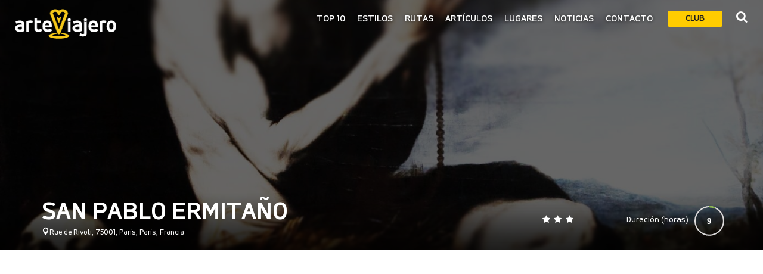

--- FILE ---
content_type: text/html; charset=UTF-8
request_url: https://arteviajero.com/articulos/san-pablo-ermitano/
body_size: 20221
content:
<!DOCTYPE html>
<!--[if IE 9]><html class="ie ie9"> <![endif]-->
<html lang="es" >

<head>

    <meta charset="UTF-8">
    <meta http-equiv="X-UA-Compatible" content="IE=edge">
    <meta name="viewport" content="width=device-width, initial-scale=1">
    <meta name="author" content="Magnitude">

	    
    <style>
      #arteviajero-loader{
        position:fixed;
        top:0;
        left:0;
        width:100%;
        height:100vh;
        z-index:999999999;
        background-color:#ffcc00;
        display:none;
      }
    </style>
    <!-- Favicons-->
    <link rel="shortcut icon" href="https://arteviajero.com/wp-content/themes/arteviajero/img/favicon.ico" type="image/x-icon">
    <link rel="apple-touch-icon" type="image/x-icon" href="https://arteviajero.com/wp-content/themes/arteviajero/img/apple-touch-icon-57x57-precomposed.png">
    <link rel="apple-touch-icon" type="image/x-icon" sizes="72x72" href="https://arteviajero.com/wp-content/themes/arteviajero/img/apple-touch-icon-72x72-precomposed.png">
    <link rel="apple-touch-icon" type="image/x-icon" sizes="114x114" href="https://arteviajero.com/wp-content/themes/arteviajero/img/apple-touch-icon-114x114-precomposed.png">
    <link rel="apple-touch-icon" type="image/x-icon" sizes="144x144" href="https://arteviajero.com/wp-content/themes/arteviajero/img/apple-touch-icon-144x144-precomposed.png">
  
		<meta name='robots' content='index, follow, max-image-preview:large, max-snippet:-1, max-video-preview:-1' />
<!-- Etiqueta de Google (gtag.js) modo de consentimiento dataLayer añadido por Site Kit -->
<script type="text/javascript" id="google_gtagjs-js-consent-mode-data-layer">
/* <![CDATA[ */
window.dataLayer = window.dataLayer || [];function gtag(){dataLayer.push(arguments);}
gtag('consent', 'default', {"ad_personalization":"denied","ad_storage":"denied","ad_user_data":"denied","analytics_storage":"denied","functionality_storage":"denied","security_storage":"denied","personalization_storage":"denied","region":["AT","BE","BG","CH","CY","CZ","DE","DK","EE","ES","FI","FR","GB","GR","HR","HU","IE","IS","IT","LI","LT","LU","LV","MT","NL","NO","PL","PT","RO","SE","SI","SK"],"wait_for_update":500});
window._googlesitekitConsentCategoryMap = {"statistics":["analytics_storage"],"marketing":["ad_storage","ad_user_data","ad_personalization"],"functional":["functionality_storage","security_storage"],"preferences":["personalization_storage"]};
window._googlesitekitConsents = {"ad_personalization":"denied","ad_storage":"denied","ad_user_data":"denied","analytics_storage":"denied","functionality_storage":"denied","security_storage":"denied","personalization_storage":"denied","region":["AT","BE","BG","CH","CY","CZ","DE","DK","EE","ES","FI","FR","GB","GR","HR","HU","IE","IS","IT","LI","LT","LU","LV","MT","NL","NO","PL","PT","RO","SE","SI","SK"],"wait_for_update":500};
/* ]]> */
</script>
<!-- Fin de la etiqueta Google (gtag.js) modo de consentimiento dataLayer añadido por Site Kit -->

	<!-- This site is optimized with the Yoast SEO Premium plugin v26.8 (Yoast SEO v26.8) - https://yoast.com/product/yoast-seo-premium-wordpress/ -->
	<title>San Pablo Ermitaño - ArteViajero</title>
	<meta name="description" content="Esta pintura muestra a San Pablo Ermitaño (Louvre), obra realizada por José de Ribera, en ella se aprecia influencias de Ribalta y Caravaggio" />
	<link rel="canonical" href="https://arteviajero.com/articulos/san-pablo-ermitano/" />
	<meta property="og:locale" content="es_ES" />
	<meta property="og:type" content="article" />
	<meta property="og:title" content="San Pablo Ermitaño" />
	<meta property="og:description" content="Esta pintura muestra a San Pablo Ermitaño (Louvre), obra realizada por José de Ribera, en ella se aprecia influencias de Ribalta y Caravaggio" />
	<meta property="og:url" content="https://arteviajero.com/articulos/san-pablo-ermitano/" />
	<meta property="og:site_name" content="ArteViajero" />
	<meta property="article:publisher" content="https://www.facebook.com/arteviajerocom/" />
	<meta property="article:modified_time" content="2024-12-14T19:17:58+00:00" />
	<meta property="og:image" content="https://arteviajero.com/wp-content/uploads/2018/05/Pintura-española-Louvre.jpg" />
	<meta property="og:image:width" content="1385" />
	<meta property="og:image:height" content="1800" />
	<meta property="og:image:type" content="image/jpeg" />
	<meta name="twitter:card" content="summary_large_image" />
	<meta name="twitter:site" content="@arteviajero_com" />
	<meta name="twitter:label1" content="Tiempo de lectura" />
	<meta name="twitter:data1" content="3 minutos" />
	<script type="application/ld+json" class="yoast-schema-graph">{"@context":"https://schema.org","@graph":[{"@type":"WebPage","@id":"https://arteviajero.com/articulos/san-pablo-ermitano/","url":"https://arteviajero.com/articulos/san-pablo-ermitano/","name":"San Pablo Ermitaño - ArteViajero","isPartOf":{"@id":"https://arteviajero.com/#website"},"primaryImageOfPage":{"@id":"https://arteviajero.com/articulos/san-pablo-ermitano/#primaryimage"},"image":{"@id":"https://arteviajero.com/articulos/san-pablo-ermitano/#primaryimage"},"thumbnailUrl":"https://arteviajero.com/wp-content/uploads/2018/05/Pintura-española-Louvre.jpg","datePublished":"2018-05-30T19:56:54+00:00","dateModified":"2024-12-14T19:17:58+00:00","description":"Esta pintura muestra a San Pablo Ermitaño (Louvre), obra realizada por José de Ribera, en ella se aprecia influencias de Ribalta y Caravaggio","breadcrumb":{"@id":"https://arteviajero.com/articulos/san-pablo-ermitano/#breadcrumb"},"inLanguage":"es","potentialAction":[{"@type":"ReadAction","target":["https://arteviajero.com/articulos/san-pablo-ermitano/"]}]},{"@type":"ImageObject","inLanguage":"es","@id":"https://arteviajero.com/articulos/san-pablo-ermitano/#primaryimage","url":"https://arteviajero.com/wp-content/uploads/2018/05/Pintura-española-Louvre.jpg","contentUrl":"https://arteviajero.com/wp-content/uploads/2018/05/Pintura-española-Louvre.jpg","width":1385,"height":1800,"caption":"san pablo ermitaño"},{"@type":"BreadcrumbList","@id":"https://arteviajero.com/articulos/san-pablo-ermitano/#breadcrumb","itemListElement":[{"@type":"ListItem","position":1,"name":"Portada","item":"https://arteviajero.com/"},{"@type":"ListItem","position":2,"name":"Artículos","item":"https://arteviajero.com/articulos/"},{"@type":"ListItem","position":3,"name":"San Pablo Ermitaño"}]},{"@type":"WebSite","@id":"https://arteviajero.com/#website","url":"https://arteviajero.com/","name":"arteviajero.com","description":"Maravillas arquitectónicas y construcciones emblemáticas","publisher":{"@id":"https://arteviajero.com/#organization"},"alternateName":"arteviajero","potentialAction":[{"@type":"SearchAction","target":{"@type":"EntryPoint","urlTemplate":"https://arteviajero.com/?s={search_term_string}"},"query-input":{"@type":"PropertyValueSpecification","valueRequired":true,"valueName":"search_term_string"}}],"inLanguage":"es"},{"@type":"Organization","@id":"https://arteviajero.com/#organization","name":"ArteViajero","alternateName":"Arte Viajero","url":"https://arteviajero.com/","logo":{"@type":"ImageObject","inLanguage":"es","@id":"https://arteviajero.com/#/schema/logo/image/","url":"https://arteviajero.com/wp-content/uploads/2023/09/logo-Arteviajero.jpg","contentUrl":"https://arteviajero.com/wp-content/uploads/2023/09/logo-Arteviajero.jpg","width":204,"height":204,"caption":"ArteViajero"},"image":{"@id":"https://arteviajero.com/#/schema/logo/image/"},"sameAs":["https://www.facebook.com/arteviajerocom/","https://x.com/arteviajero_com","https://tkz.one/@arteviajero","https://www.instagram.com/arteviajerocom/","https://www.tiktok.com/@arteviajero","https://www.pinterest.es/arteviajero/","https://www.threads.net/@arteviajerocom","https://www.linkedin.com/company/18943485","https://www.linkedin.com/in/diego-manuel-rubio-sanz-27089247/","https://www.youtube.com/watch?v=jUJov1FAoQk","https://bsky.app/profile/arteviajero.bsky.social","https://www.reddit.com/user/Arteviajero/"],"description":"Arteviajero es un proyecto digital cuyo propósito principal es la divulgación de la Historia del Arte y los viajes culturales","email":"info@arteviajero.com","telephone":"666169715","legalName":"Arteviajero","foundingDate":"2011-06-23","vatID":"50121921E","taxID":"50121921E","numberOfEmployees":{"@type":"QuantitativeValue","minValue":"1","maxValue":"10"},"publishingPrinciples":"https://arteviajero.com/sobre-nosotros/","ownershipFundingInfo":"https://arteviajero.com/contacto/","actionableFeedbackPolicy":"https://arteviajero.com/proteccion-de-datos/","correctionsPolicy":"https://arteviajero.com/contacto/","ethicsPolicy":"https://arteviajero.com/preguntas-frecuentes/","diversityPolicy":"https://arteviajero.com/sobre-nosotros/","diversityStaffingReport":"https://arteviajero.com/sobre-nosotros/"}]}</script>
	<!-- / Yoast SEO Premium plugin. -->


<link rel='dns-prefetch' href='//fonts.googleapis.com' />
<link rel='dns-prefetch' href='//www.googletagmanager.com' />
<link rel='dns-prefetch' href='//pagead2.googlesyndication.com' />
<link rel="alternate" title="oEmbed (JSON)" type="application/json+oembed" href="https://arteviajero.com/wp-json/oembed/1.0/embed?url=https%3A%2F%2Farteviajero.com%2Farticulos%2Fsan-pablo-ermitano%2F" />
<link rel="alternate" title="oEmbed (XML)" type="text/xml+oembed" href="https://arteviajero.com/wp-json/oembed/1.0/embed?url=https%3A%2F%2Farteviajero.com%2Farticulos%2Fsan-pablo-ermitano%2F&#038;format=xml" />
<style id='wp-img-auto-sizes-contain-inline-css' type='text/css'>
img:is([sizes=auto i],[sizes^="auto," i]){contain-intrinsic-size:3000px 1500px}
/*# sourceURL=wp-img-auto-sizes-contain-inline-css */
</style>
<style id='wp-emoji-styles-inline-css' type='text/css'>

	img.wp-smiley, img.emoji {
		display: inline !important;
		border: none !important;
		box-shadow: none !important;
		height: 1em !important;
		width: 1em !important;
		margin: 0 0.07em !important;
		vertical-align: -0.1em !important;
		background: none !important;
		padding: 0 !important;
	}
/*# sourceURL=wp-emoji-styles-inline-css */
</style>
<style id='wp-block-library-inline-css' type='text/css'>
:root{--wp-block-synced-color:#7a00df;--wp-block-synced-color--rgb:122,0,223;--wp-bound-block-color:var(--wp-block-synced-color);--wp-editor-canvas-background:#ddd;--wp-admin-theme-color:#007cba;--wp-admin-theme-color--rgb:0,124,186;--wp-admin-theme-color-darker-10:#006ba1;--wp-admin-theme-color-darker-10--rgb:0,107,160.5;--wp-admin-theme-color-darker-20:#005a87;--wp-admin-theme-color-darker-20--rgb:0,90,135;--wp-admin-border-width-focus:2px}@media (min-resolution:192dpi){:root{--wp-admin-border-width-focus:1.5px}}.wp-element-button{cursor:pointer}:root .has-very-light-gray-background-color{background-color:#eee}:root .has-very-dark-gray-background-color{background-color:#313131}:root .has-very-light-gray-color{color:#eee}:root .has-very-dark-gray-color{color:#313131}:root .has-vivid-green-cyan-to-vivid-cyan-blue-gradient-background{background:linear-gradient(135deg,#00d084,#0693e3)}:root .has-purple-crush-gradient-background{background:linear-gradient(135deg,#34e2e4,#4721fb 50%,#ab1dfe)}:root .has-hazy-dawn-gradient-background{background:linear-gradient(135deg,#faaca8,#dad0ec)}:root .has-subdued-olive-gradient-background{background:linear-gradient(135deg,#fafae1,#67a671)}:root .has-atomic-cream-gradient-background{background:linear-gradient(135deg,#fdd79a,#004a59)}:root .has-nightshade-gradient-background{background:linear-gradient(135deg,#330968,#31cdcf)}:root .has-midnight-gradient-background{background:linear-gradient(135deg,#020381,#2874fc)}:root{--wp--preset--font-size--normal:16px;--wp--preset--font-size--huge:42px}.has-regular-font-size{font-size:1em}.has-larger-font-size{font-size:2.625em}.has-normal-font-size{font-size:var(--wp--preset--font-size--normal)}.has-huge-font-size{font-size:var(--wp--preset--font-size--huge)}.has-text-align-center{text-align:center}.has-text-align-left{text-align:left}.has-text-align-right{text-align:right}.has-fit-text{white-space:nowrap!important}#end-resizable-editor-section{display:none}.aligncenter{clear:both}.items-justified-left{justify-content:flex-start}.items-justified-center{justify-content:center}.items-justified-right{justify-content:flex-end}.items-justified-space-between{justify-content:space-between}.screen-reader-text{border:0;clip-path:inset(50%);height:1px;margin:-1px;overflow:hidden;padding:0;position:absolute;width:1px;word-wrap:normal!important}.screen-reader-text:focus{background-color:#ddd;clip-path:none;color:#444;display:block;font-size:1em;height:auto;left:5px;line-height:normal;padding:15px 23px 14px;text-decoration:none;top:5px;width:auto;z-index:100000}html :where(.has-border-color){border-style:solid}html :where([style*=border-top-color]){border-top-style:solid}html :where([style*=border-right-color]){border-right-style:solid}html :where([style*=border-bottom-color]){border-bottom-style:solid}html :where([style*=border-left-color]){border-left-style:solid}html :where([style*=border-width]){border-style:solid}html :where([style*=border-top-width]){border-top-style:solid}html :where([style*=border-right-width]){border-right-style:solid}html :where([style*=border-bottom-width]){border-bottom-style:solid}html :where([style*=border-left-width]){border-left-style:solid}html :where(img[class*=wp-image-]){height:auto;max-width:100%}:where(figure){margin:0 0 1em}html :where(.is-position-sticky){--wp-admin--admin-bar--position-offset:var(--wp-admin--admin-bar--height,0px)}@media screen and (max-width:600px){html :where(.is-position-sticky){--wp-admin--admin-bar--position-offset:0px}}
/*wp_block_styles_on_demand_placeholder:69796348e3473*/
/*# sourceURL=wp-block-library-inline-css */
</style>
<style id='classic-theme-styles-inline-css' type='text/css'>
/*! This file is auto-generated */
.wp-block-button__link{color:#fff;background-color:#32373c;border-radius:9999px;box-shadow:none;text-decoration:none;padding:calc(.667em + 2px) calc(1.333em + 2px);font-size:1.125em}.wp-block-file__button{background:#32373c;color:#fff;text-decoration:none}
/*# sourceURL=/wp-includes/css/classic-themes.min.css */
</style>
<link rel='stylesheet' id='gdpr-css' href='https://arteviajero.com/wp-content/plugins/gdpr/dist/css/public.css?ver=2.1.2' media='all' />
<link rel='stylesheet' id='av_audioplayer-css' href='https://arteviajero.com/wp-content/themes/arteviajero/css/audio_player/mediaelementplayer.min.css?ver=6.9' media='all' />
<link rel='stylesheet' id='bodhi-svgs-attachment-css' href='https://arteviajero.com/wp-content/plugins/svg-support/css/svgs-attachment.css' media='all' />
<link rel='stylesheet' id='google-font-css' href='https://fonts.googleapis.com/css?family=Roboto%3A400%2C500%2C700%2C300&#038;ver=1.0' media='all' />
<link rel='stylesheet' id='av-animate_css-css' href='https://arteviajero.com/wp-content/themes/arteviajero/css/animate.min.css?ver=1.0' media='all' />
<link rel='stylesheet' id='av-bootstrap_css-css' href='https://arteviajero.com/wp-content/themes/arteviajero/css/bootstrap.min.css?ver=1.0' media='all' />
<link rel='stylesheet' id='av-style_css-css' href='https://arteviajero.com/wp-content/themes/arteviajero/css/style.1.1.2.css?ver=1.3.0' media='all' />
<link rel='stylesheet' id='av-menu_css-css' href='https://arteviajero.com/wp-content/themes/arteviajero/css/menu.css?ver=1.0' media='all' />
<link rel='stylesheet' id='av-all_icons_css-css' href='https://arteviajero.com/wp-content/themes/arteviajero/css/icon_fonts/css/all_icons.min.css?ver=1.0' media='all' />
<link rel='stylesheet' id='av-custom_css-css' href='https://arteviajero.com/wp-content/themes/arteviajero/css/custom.css?ver=1.3.0' media='all' />
<link rel='stylesheet' id='js_composer_front-css' href='https://arteviajero.com/wp-content/plugins/js_composer/assets/css/js_composer.min.css?ver=8.7.2' media='all' />
<link rel='stylesheet' id='js_composer_custom_css-css' href='//arteviajero.com/wp-content/uploads/js_composer/custom.css?ver=8.7.2' media='all' />
<link rel='stylesheet' id='modulobox-css' href='https://arteviajero.com/wp-content/plugins/modulobox/public/assets/css/modulobox.min.css?ver=1.0.0' media='all' />
<style id='modulobox-inline-css' type='text/css'>
.mobx-overlay{background-color:#000000;}.mobx-top-bar{background-color:rgba(0,0,0,0.4);}button.mobx-prev,button.mobx-next{background-color:rgba(0,0,0,0.4);}.mobx-bottom-bar{background-color:rgba(0,0,0,0.4);}.mobx-holder .mobx-share-tooltip{background-color:#ffffff;border-color:#ffffff;color:#444444;width:120px;}.mobx-thumb:after{border-color:#ffffff;}.mobx-holder .mobx-loader{border-color:rgba(255,255,255,0.2);border-left-color:#ffffff;}.mobx-top-bar *{color:#ffffff;}.mobx-prev *,.mobx-next *{color:#ffffff;}.mobx-thumb-loaded{opacity:0.50;}.mobx-active-thumb .mobx-thumb-loaded{opacity:1.00;}.mobx-top-bar button{height:40px;width:40px;}.mobx-timer{height:24px;width:24px;}button.mobx-prev, button.mobx-next{height:32px;width:44px;}.mobx-share-tooltip button{height:40px;width:40px;}.mobx-caption-inner{width:420px;max-width:420px;}.mobx-gallery figure figcaption{background: -webkit-gradient(linear, left top, left bottom, from(transparent), to(rgba(0,0,0,0.6)));background: -webkit-linear-gradient(top, transparent 0%, rgba(0,0,0,0.6) 100%);background: -moz-linear-gradient(top, transparent 0%, rgba(0,0,0,0.6) 100%);background: linear-gradient(to bottom, transparent 0%, rgba(0,0,0,0.6) 100%);}.mobx-holder .mobx-counter{font-weight:400;color:#ffffff;text-align:center;font-size:13px;line-height:44px;font-style:normal;text-decoration:none;text-transform:none;}.mobx-holder .mobx-title{font-weight:400;color:#eeeeee;text-align:center;font-size:13px;line-height:18px;font-style:normal;text-decoration:none;text-transform:none;}.mobx-holder .mobx-desc{font-weight:400;color:#bbbbbb;text-align:center;font-size:12px;line-height:16px;font-style:normal;text-decoration:none;text-transform:none;}.mobx-gallery figure figcaption{font-weight:400;color:#ffffff;text-align:left;font-size:13px;line-height:18px;font-style:normal;text-decoration:none;text-transform:none;}
/*# sourceURL=modulobox-inline-css */
</style>
<script type="text/javascript" src="https://arteviajero.com/wp-content/themes/arteviajero/js/jquery-2.2.4.min.js" id="jquery-js"></script>
<script type="text/javascript" src="https://arteviajero.com/wp-content/themes/arteviajero/js/goodshare.min.js?ver=1.0" id="goodshare-js"></script>
<script type="text/javascript" src="https://arteviajero.com/wp-content/themes/arteviajero/js/wow.min.js?ver=1.0" id="wow-js"></script>
<script type="text/javascript" src="https://arteviajero.com/wp-content/themes/arteviajero/js/common_scripts_min.js?ver=1.0" id="common_scripts-js"></script>
<script type="text/javascript" src="https://arteviajero.com/wp-content/themes/arteviajero/assets/validate.js?ver=1.0" id="validate-js"></script>
<script type="text/javascript" src="https://arteviajero.com/wp-content/themes/arteviajero/js/functions.js?ver=1.0" id="functions-js"></script>
<script type="text/javascript" src="https://arteviajero.com/wp-content/themes/arteviajero/js/theia-sticky-sidebar.min.js?ver=1.0" id="sticky_sidebar_js-js"></script>
<script type="text/javascript" src="https://arteviajero.com/wp-content/themes/arteviajero/js/sidebar_carousel_detail_page_func.js?ver=1.0" id="sidebar_carousel_js-js"></script>
<script type="text/javascript" src="https://arteviajero.com/wp-content/themes/arteviajero/js/raphael-2.1.4.min.js?ver=1.0" id="raphael_js-js"></script>
<script type="text/javascript" src="https://arteviajero.com/wp-content/themes/arteviajero/js/justgage.min.js?ver=1.0" id="justgage_js-js"></script>
<script type="text/javascript" src="https://arteviajero.com/wp-content/themes/arteviajero/js/monumentos.functions.js?ver=1.0" id="monumentos_functions_js-js"></script>
<script type="text/javascript" src="https://arteviajero.com/wp-content/plugins/svg-support/vendor/DOMPurify/DOMPurify.min.js?ver=2.5.8" id="bodhi-dompurify-library-js"></script>
<script type="text/javascript" id="gdpr-js-extra">
/* <![CDATA[ */
var GDPR = {"ajaxurl":"https://arteviajero.com/wp-admin/admin-ajax.php","logouturl":"","i18n":{"aborting":"Abortando","logging_out":"Vas a ser desconectado.","continue":"Seguir","cancel":"Cancelar","ok":"Aceptar","close_account":"\u00bfQuieres cerrar tu cuenta?","close_account_warning":"Se cerrar\u00e1 tu cuenta y todos los datos se borrar\u00e1n de manera permanente y no  se podr\u00e1n recuperar \u00bfEst\u00e1s seguro?","are_you_sure":"\u00bfEst\u00e1s seguro?","policy_disagree":"Al no aceptar ya no tendr\u00e1s acceso a nuestro sitio y se te desconectar\u00e1."},"is_user_logged_in":"","refresh":"1"};
//# sourceURL=gdpr-js-extra
/* ]]> */
</script>
<script type="text/javascript" src="https://arteviajero.com/wp-content/plugins/gdpr/dist/js/public.js?ver=2.1.2" id="gdpr-js"></script>
<script type="text/javascript" src="https://arteviajero.com/wp-content/themes/arteviajero/js/mediaelement-and-player.min.js?ver=6.9" id="av_audioplayer_js-js"></script>
<script type="text/javascript" src="//arteviajero.com/wp-content/plugins/revslider/sr6/assets/js/rbtools.min.js?ver=6.7.40" async id="tp-tools-js"></script>
<script type="text/javascript" src="//arteviajero.com/wp-content/plugins/revslider/sr6/assets/js/rs6.min.js?ver=6.7.40" async id="revmin-js"></script>
<script type="text/javascript" id="bodhi_svg_inline-js-extra">
/* <![CDATA[ */
var svgSettings = {"skipNested":""};
//# sourceURL=bodhi_svg_inline-js-extra
/* ]]> */
</script>
<script type="text/javascript" src="https://arteviajero.com/wp-content/plugins/svg-support/js/min/svgs-inline-min.js" id="bodhi_svg_inline-js"></script>
<script type="text/javascript" id="bodhi_svg_inline-js-after">
/* <![CDATA[ */
cssTarget={"Bodhi":"img.style-svg","ForceInlineSVG":"style-svg"};ForceInlineSVGActive="false";frontSanitizationEnabled="on";
//# sourceURL=bodhi_svg_inline-js-after
/* ]]> */
</script>
<script></script><!--
This site is protected by WP-CopyRightPro
Copyright 2010  Wp-CopyRightPro, IN  (http://wp-copyrightpro.com/)
-->

<!-- EVITAR CLICK DERECHO-->
<script language="Javascript">
document.oncontextmenu = function(){return false}
</script>

<!-- SELECCION DE TEXTO-->
<script type="text/javascript">
// IE Evitar seleccion de texto
document.onselectstart=function(){
if (event.srcElement.type != "text" && event.srcElement.type != "textarea" && event.srcElement.type != "password")
return false
else return true;
};

// FIREFOX Evitar seleccion de texto
if (window.sidebar){
document.onmousedown=function(e){
var obj=e.target;
if (obj.tagName.toUpperCase() == "INPUT" || obj.tagName.toUpperCase() == "TEXTAREA" || obj.tagName.toUpperCase() == "PASSWORD")
return true;
/*else if (obj.tagName=="BUTTON"){
return true;
}*/
else
return false;
}
}
// End -->
</script>


<!-- EVITAR IFRAME-->
<script type="text/javascript" language="JavaScript1.1">
<!--// evito que se cargue en otro frame
if (parent.frames.length > 0) top.location.replace(document.location);
//-->
</script>


<!-- EVITAR DRAG AND DROP-->
<script language="Javascript">
<!--// Begin
document.ondragstart = function(){return false}
//-->
</script>
<meta name="generator" content="Site Kit by Google 1.171.0" />
<!-- Metaetiquetas de Google AdSense añadidas por Site Kit -->
<meta name="google-adsense-platform-account" content="ca-host-pub-2644536267352236">
<meta name="google-adsense-platform-domain" content="sitekit.withgoogle.com">
<!-- Acabar con las metaetiquetas de Google AdSense añadidas por Site Kit -->
<meta name="generator" content="Powered by WPBakery Page Builder - drag and drop page builder for WordPress."/>

<!-- Fragmento de código de Google Adsense añadido por Site Kit -->
<script type="text/javascript" async="async" src="https://pagead2.googlesyndication.com/pagead/js/adsbygoogle.js?client=ca-pub-4960871949102497&amp;host=ca-host-pub-2644536267352236" crossorigin="anonymous"></script>

<!-- Final del fragmento de código de Google Adsense añadido por Site Kit -->
<meta name="generator" content="Powered by Slider Revolution 6.7.40 - responsive, Mobile-Friendly Slider Plugin for WordPress with comfortable drag and drop interface." />
<meta name="description" content="Esta pintura muestra a San Pablo Ermitaño (Louvre), obra realizada por José de Ribera, en ella se aprecia influencias de Ribalta y Caravaggio"><meta property="og:locale" content="es_ES"><meta property="og:type" content="article"><meta property="og:url" content="https://arteviajero.com/articulos/san-pablo-ermitano/"><meta property="og:site_name" content="ArteViajero"><meta property="og:title" content="san pablo ermitaño"><meta property="og:description" content="Esta pintura muestra a San Pablo Ermitaño (Louvre), obra realizada por José de Ribera, en ella se aprecia influencias de Ribalta y Caravaggio"><meta property="og:image" content="https://arteviajero.com/wp-content/uploads/2018/05/Pintura-española-Louvre.jpg"><meta property="og:image:width" content="1385"><meta property="og:image:height" content="1800"><meta property="og:image:type" content="image/jpeg"><meta property="twitter:card" content="summary_large_image"><meta property="twitter:title" content="san pablo ermitaño"><meta property="twitter:description" content="Esta pintura muestra a San Pablo Ermitaño (Louvre), obra realizada por José de Ribera, en ella se aprecia influencias de Ribalta y Caravaggio"><script>function setREVStartSize(e){
			//window.requestAnimationFrame(function() {
				window.RSIW = window.RSIW===undefined ? window.innerWidth : window.RSIW;
				window.RSIH = window.RSIH===undefined ? window.innerHeight : window.RSIH;
				try {
					var pw = document.getElementById(e.c).parentNode.offsetWidth,
						newh;
					pw = pw===0 || isNaN(pw) || (e.l=="fullwidth" || e.layout=="fullwidth") ? window.RSIW : pw;
					e.tabw = e.tabw===undefined ? 0 : parseInt(e.tabw);
					e.thumbw = e.thumbw===undefined ? 0 : parseInt(e.thumbw);
					e.tabh = e.tabh===undefined ? 0 : parseInt(e.tabh);
					e.thumbh = e.thumbh===undefined ? 0 : parseInt(e.thumbh);
					e.tabhide = e.tabhide===undefined ? 0 : parseInt(e.tabhide);
					e.thumbhide = e.thumbhide===undefined ? 0 : parseInt(e.thumbhide);
					e.mh = e.mh===undefined || e.mh=="" || e.mh==="auto" ? 0 : parseInt(e.mh,0);
					if(e.layout==="fullscreen" || e.l==="fullscreen")
						newh = Math.max(e.mh,window.RSIH);
					else{
						e.gw = Array.isArray(e.gw) ? e.gw : [e.gw];
						for (var i in e.rl) if (e.gw[i]===undefined || e.gw[i]===0) e.gw[i] = e.gw[i-1];
						e.gh = e.el===undefined || e.el==="" || (Array.isArray(e.el) && e.el.length==0)? e.gh : e.el;
						e.gh = Array.isArray(e.gh) ? e.gh : [e.gh];
						for (var i in e.rl) if (e.gh[i]===undefined || e.gh[i]===0) e.gh[i] = e.gh[i-1];
											
						var nl = new Array(e.rl.length),
							ix = 0,
							sl;
						e.tabw = e.tabhide>=pw ? 0 : e.tabw;
						e.thumbw = e.thumbhide>=pw ? 0 : e.thumbw;
						e.tabh = e.tabhide>=pw ? 0 : e.tabh;
						e.thumbh = e.thumbhide>=pw ? 0 : e.thumbh;
						for (var i in e.rl) nl[i] = e.rl[i]<window.RSIW ? 0 : e.rl[i];
						sl = nl[0];
						for (var i in nl) if (sl>nl[i] && nl[i]>0) { sl = nl[i]; ix=i;}
						var m = pw>(e.gw[ix]+e.tabw+e.thumbw) ? 1 : (pw-(e.tabw+e.thumbw)) / (e.gw[ix]);
						newh =  (e.gh[ix] * m) + (e.tabh + e.thumbh);
					}
					var el = document.getElementById(e.c);
					if (el!==null && el) el.style.height = newh+"px";
					el = document.getElementById(e.c+"_wrapper");
					if (el!==null && el) {
						el.style.height = newh+"px";
						el.style.display = "block";
					}
				} catch(e){
					console.log("Failure at Presize of Slider:" + e)
				}
			//});
		  };</script>
<noscript><style> .wpb_animate_when_almost_visible { opacity: 1; }</style></noscript>   
    <!-- Modernizr -->
    <script src="https://arteviajero.com/wp-content/themes/arteviajero/js/modernizr.js"></script>

    <!--[if lt IE 9]>
      <script src="https://arteviajero.com/wp-content/themes/arteviajero/js/html5shiv.min.js"></script>
      <script src="https://arteviajero.com/wp-content/themes/arteviajero/js/respond.min.js"></script>
    <![endif]-->
  <!--
<script type="text/javascript" async="async" >
    var elem = document.createElement('script');
    elem.src = 'https://quantcast.mgr.consensu.org/cmp.js';
    elem.async = true;
    elem.type = "text/javascript";
    var scpt = document.getElementsByTagName('script')[0];
    scpt.parentNode.insertBefore(elem, scpt);
    (function() {
    var gdprAppliesGlobally = false;
    function addFrame() {
        if (!window.frames['__cmpLocator']) {
        if (document.body) {
            var body = document.body,
                iframe = document.createElement('iframe');
            iframe.style = 'display:none';
            iframe.name = '__cmpLocator';
            body.appendChild(iframe);
        } else {
            setTimeout(addFrame, 5);
        }
        }
    }
    addFrame();
    function cmpMsgHandler(event) {
        var msgIsString = typeof event.data === "string";
        var json;
        if(msgIsString) {
        json = event.data.indexOf("__cmpCall") != -1 ? JSON.parse(event.data) : {};
        } else {
        json = event.data;
        }
        if (json.__cmpCall) {
        var i = json.__cmpCall;
        window.__cmp(i.command, i.parameter, function(retValue, success) {
            var returnMsg = {"__cmpReturn": {
            "returnValue": retValue,
            "success": success,
            "callId": i.callId
            }};
            event.source.postMessage(msgIsString ?
            JSON.stringify(returnMsg) : returnMsg, '*');
        });
        }
    }
    window.__cmp = function (c) {
        var b = arguments;
        if (!b.length) {
        return __cmp.a;
        }
        else if (b[0] === 'ping') {
        b[2]({"gdprAppliesGlobally": gdprAppliesGlobally,
            "cmpLoaded": false}, true);
        } else if (c == '__cmp')
        return false;
        else {
        if (typeof __cmp.a === 'undefined') {
            __cmp.a = [];
        }
        __cmp.a.push([].slice.apply(b));
        }
    }
    window.__cmp.gdprAppliesGlobally = gdprAppliesGlobally;
    window.__cmp.msgHandler = cmpMsgHandler;
    if (window.addEventListener) {
        window.addEventListener('message', cmpMsgHandler, false);
    }
    else {
        window.attachEvent('onmessage', cmpMsgHandler);
    }
    })();
    window.__cmp('init', {
    		'Language': 'es',
		'Initial Screen Body Text Option': 1,
		'Publisher Name': 'Moneytizer',
		'Default Value for Toggles': 'off',
		'UI Layout': 'banner',
		'No Option': false,
    });
</script>
    <style>
        .qc-cmp-button,
        .qc-cmp-button.qc-cmp-secondary-button:hover {
            background-color: #000000 !important;
            border-color: #000000 !important;
        }
        .qc-cmp-button:hover,
        .qc-cmp-button.qc-cmp-secondary-button {
            background-color: transparent !important;
            border-color: #000000 !important;
        }
        .qc-cmp-alt-action,
        .qc-cmp-link {
            color: #000000 !important;
        }
        .qc-cmp-button,
        .qc-cmp-button.qc-cmp-secondary-button:hover {
            color: #ffffff !important;
        }
        .qc-cmp-button:hover,
        .qc-cmp-button.qc-cmp-secondary-button {
            color: #000000 !important;
        }
        .qc-cmp-small-toggle,
        .qc-cmp-toggle {
            background-color: #000000 !important;
            border-color: #000000 !important;
        }
        .qc-cmp-main-messaging,
		.qc-cmp-messaging,
		.qc-cmp-sub-title,
		.qc-cmp-privacy-settings-title,
		.qc-cmp-purpose-list,
		.qc-cmp-tab,
		.qc-cmp-title,
		.qc-cmp-vendor-list,
		.qc-cmp-vendor-list-title,
		.qc-cmp-enabled-cell,
		.qc-cmp-toggle-status,
		.qc-cmp-table,
		.qc-cmp-table-header {
    		color: #000000 !important;
		}
       	
        .qc-cmp-ui {
  			background-color: #ffffff !important;
		}

		.qc-cmp-table,
		.qc-cmp-table-row {
			  border: 1px solid !important;
			  border-color: #000000 !important;
		} 
    #qcCmpButtons a {
            text-decoration: none !important;

    }
    
    #qcCmpButtons button {
        margin-top: 65px;
    }
  .qc-cmp-qc-link-container{
    display:none;
  }
    </style>
  -->
	<script async src="https://pagead2.googlesyndication.com/pagead/js/adsbygoogle.js?client=ca-pub-4960871949102497"
     crossorigin="anonymous"></script>
</head>

<body class="wp-singular articulos-template-default single single-articulos postid-8061 wp-theme-arteviajero san-pablo-ermitano wpb-js-composer js-comp-ver-8.7.2 vc_responsive">
<div id="arteviajero-loader"></div>
	  <div class="layer"></div>
    <!-- Menu mask -->

    <!-- Header ================================================== -->
    <header             >
        <div class="container-fluid">
            <div class="row">
                <div class="col--md-4 col-sm-3 col-xs-4">
                    <div id="logo_home">
                        <div class="logo-h1"><a href="https://arteviajero.com" title="Arte Viajero">Arte Viajero</a></div>
                    </div>
                </div>
                <nav class="col--md-8 col-sm-9 col-xs-8">
                    <ul id="primary_nav">
                      <li id="login"><a class="button inverse login-button hidden-xs" href="https://arteviajero.com/club-arteviajero/">Club</a>
                        </li>
                        <li id="search">
                            <div class="dropdown dropdown-search">
                                <a href="#" class="dropdown-toggle" data-toggle="dropdown"><i class="icon-search"></i></a>
                                <div class="dropdown-menu">
                                    <form method="GET" action="https://arteviajero.com">
                                        <div id="custom-search-input-header">
                                            <input type="text" name="s" class="form-control" placeholder="Buscar...">
                                            <input type="submit" class="btn_search_2" value="submit">
                                        </div>
                                    </form>
                                </div>
                            </div>
                        </li>
                    </ul>
                    <a class="cmn-toggle-switch cmn-toggle-switch__htx open_close" href="javascript:void(0);"><span>Menu mobile</span></a>
                    <div class="main-menu">
                        <div id="header_menu">
                            <img src="https://arteviajero.com/wp-content/themes/arteviajero/img/logo_2.png" alt="img" data-retina="true" width="170" >
                        </div>
                        <a href="#" class="open_close" id="close_in"><i class="icon_close"></i></a>
                                            <ul>
                        <li class="submenu"><a href="https://arteviajero.com/top10/">Top 10</a></li><li class="submenu"><a href="https://arteviajero.com/estilos-historia-del-arte/">Estilos</a></li><li class="submenu"><a href="https://arteviajero.com/rutas/">Rutas</a></li><li class="submenu"><a href="https://arteviajero.com/articulos/">Artículos</a></li><li class="submenu"><a href="https://arteviajero.com/lugares/">Lugares</a></li><li class="submenu"><a href="https://arteviajero.com/noticias/">Noticias</a></li><li class="submenu"><a href="https://arteviajero.com/contacto/">Contacto</a></li>                      </ul>
       
                    </div>
                    <!-- End main-menu -->
                </nav>
            </div>
            <!-- End row -->
        </div>
        <!-- End container -->
    </header>
    <!-- End Header =============================================== -->




<main>
<!-- SubHeader =============================================== -->

<section class="parallax_window_in" data-parallax="scroll" data-image-src="https://arteviajero.com/wp-content/uploads/2018/05/Pintura-española-Louvre-1385x480.jpg" data-natural-width="1385" data-natural-height="480">
	
	
	<div id="sub_content_in">
		<div id="sub_content_in_left">
			<div class="container">
				<div class="row">
					<div class="col-md-8">
						<h1>San Pablo Ermitaño</h1>
						<span><i class="icon_pin"></i>Rue de Rivoli, 75001, París, París, Francia</span>					</div>
					<div class="col-md-4">
												<div class="score_wp_in stars">
							<i class="icon-star"></i><i class="icon-star"></i><i class="icon-star"></i>						</div>
																		<div class="time_wp_in">Duración (horas)
							<div id="time_1" class="time_in" data-value="9"></div>
						</div>
											</div>
				</div>
			</div>
		</div>
		<!-- End sub_content_left -->
	</div>
	<!-- End sub_content -->
</section>
<!-- End section -->
<!-- End SubHeader ============================================ -->
<div id="position">
	<div class="container">
		<ul id="anchor_menu-bloques-informacion">
			<li><a href="https://arteviajero.com">Inicio</a>
			</li>
						<li><a href="https://arteviajero.com/articulos/">Artículos</a>
					</li>
			<li>San Pablo Ermitaño</li>
		</ul>
	</div>
</div>
<!-- End position -->

<div class="container margin_60">
	
	<div class="row">
    
		<aside class="col-md-3 col-md-push-9" id="sidebar">
     
			<div class="theiaStickySidebar ">
         <div class="social-share" >   
     <ul>
       <li>Comparte:&nbsp;</li>
        <li><a href="#"  data-social="facebook"  data-image="https://arteviajero.com/wp-content/uploads/2018/05/Pintura-española-Louvre-1385x480.jpg" ><i class="icon-facebook"></i></a></li>
        <li><a href="#"  data-social="twitter"   data-image="https://arteviajero.com/wp-content/uploads/2018/05/Pintura-española-Louvre-1385x480.jpg"><i class="icon-twitter" ></i></a></li>
        <li><a href="#"  data-social="pinterest" data-image="https://arteviajero.com/wp-content/uploads/2018/05/Pintura-española-Louvre-1385x480.jpg"><i class="icon-pinterest"></i></a></li>  
      </ul>
      </div>
				<ul id="tools_2">
					<li>
						<a href="#anchor_menu-bloques-informacion"><i class="icon_set_1_icon-95"></i>Información</a>
					</li>

										<li>
					<!--	<form action="http://maps.google.com/maps" method="get" target="_blank">
							<input type="hidden" name="daddr" value="48.86064379567154, 2.3375981586430044" /><i class="icon_compass_alt"></i>
							<button type="submit" value="Cómo ir">Cómo ir</button>
						</form>-->
						
							<a href="#anchor_como-llegar"><i class="icon_compass_alt"></i>Cómo ir</a>
					</li>
								<li>
						<a href="#anchor_monumentos-relacionados"><i class="icon_set_1_icon-44"></i>Artículos relacionados</a>
					</li>
			 
										</ul>
       
				<div class="themoneytizer-wrapper">
<!--
<script async src="//pagead2.googlesyndication.com/pagead/js/adsbygoogle.js"></script>
<script>
  (adsbygoogle = window.adsbygoogle || []).push({
    google_ad_client: "ca-pub-4960871949102497",
    enable_page_level_ads: true
  });
</script>
-->


<script async src="https://pagead2.googlesyndication.com/pagead/js/adsbygoogle.js"></script>
<!-- anuncios lateral artículos -->
<ins class="adsbygoogle"
     style="display:block"
     data-ad-client="ca-pub-4960871949102497"
     data-ad-slot="7452553802"
     data-ad-format="auto"
     data-full-width-responsive="true"></ins>
<script>
     (adsbygoogle = window.adsbygoogle || []).push({});
</script>

				
         
					         	<!--
					<ins class="bookingaff" data-aid="1477601" data-target_aid="1473709" data-prod="nsb" data-width="100%" data-height="auto" data-lang="es-ES" data-df_num_properties="3">

    <a href="//www.booking.com?aid=1473709">Booking.com</a>
</ins>
<script type="text/javascript">
    (function(d, sc, u) {
      var s = d.createElement(sc), p = d.getElementsByTagName(sc)[0];
      s.type = 'text/javascript';
      s.async = true;
      s.src = u + '?v=' + (+new Date());
      p.parentNode.insertBefore(s,p);
      })(document, 'script', '//aff.bstatic.com/static/affiliate_base/js/flexiproduct.js');
</script>-->
						
		
					
				</div>
      <!-- <div style="height:600px;position:relative;text-align:center;">

          <style>
            .chitikaAdContainer iframe{
              height:600px;
            }
          </style>
           <script type="text/javascript">
  ( function() {
    if (window.CHITIKA === undefined) { window.CHITIKA = { 'units' : [] }; };
    var unit = {"calltype":"async[2]","publisher":"Arteviajero","width":160,"height":600,"sid":"Chitika Default"};
    var placement_id = window.CHITIKA.units.length;
    window.CHITIKA.units.push(unit);
    document.write('<div id="chitikaAdBlock-' + placement_id + '"></div>');
}());
</script>
<script type="text/javascript" src="//cdn.chitika.net/getads.js" async></script>
        </div>-->
			</div>
			<!--End sticky -->
		</aside>
		<!--End aside -->
		<div class="col-md-9 col-md-pull-3">
			<!-- caja principal -->
       <article>
			<div class="box_style_general add_bottom_30">
				
			
			     
          <div class="wpb-content-wrapper"><div class="vc_row wpb_row vc_row-fluid"><div class="wpb_column vc_column_container vc_col-sm-6"><div class="vc_column-inner"><div class="wpb_wrapper"><div  class="box_info">
							<h3>Información general</h3>
							<ul>
								<li><strong>Dirección</strong>: Rue de Rivoli, 75001, París, París, Francia</li>
								
								
							</ul>
</div></div></div></div><div class="wpb_column vc_column_container vc_col-sm-6"><div class="vc_column-inner"><div class="wpb_wrapper"><div class="box_info">
							<h3>Datos de contacto</h3>
							<ul>
								
								<li><strong>Teléfono</strong>:+33 (0) 1 40 20 53 17</li>
										<li><strong>GPS Latitud</strong>:&nbsp;&nbsp;&nbsp;&nbsp;48.86064379567154</li>
										<li><strong>GPS Longitud</strong>:&nbsp;2.3375981586430044</li>
							</ul>
</div></div></div></div><div class="wpb_column vc_column_container vc_col-sm-12"><div class="vc_column-inner"><div class="wpb_wrapper">
<h2>San Pablo Ermitaño</h2>

<p class="lead">José de Ribera, ``Lo Spagnoletto``. San Pablo Ermitaño, Museo del Louvre</p>

	<div  class="wpb_single_image wpb_content_element vc_align_left wpb_content_element">
		
		<figure class="wpb_wrapper vc_figure">
			<div class="vc_single_image-wrapper   vc_box_border_grey"><img fetchpriority="high" decoding="async" width="1385" height="1800" src="https://arteviajero.com/wp-content/uploads/2018/05/Pintura-española-Louvre.jpg" class="vc_single_image-img attachment-full" alt="san pablo ermitaño" title="Pintura española Louvre" srcset="https://arteviajero.com/wp-content/uploads/2018/05/Pintura-española-Louvre.jpg 1385w, https://arteviajero.com/wp-content/uploads/2018/05/Pintura-española-Louvre-1182x1536.jpg 1182w, https://arteviajero.com/wp-content/uploads/2018/05/Pintura-española-Louvre-250x325.jpg 250w, https://arteviajero.com/wp-content/uploads/2018/05/Pintura-española-Louvre-768x998.jpg 768w, https://arteviajero.com/wp-content/uploads/2018/05/Pintura-española-Louvre-700x910.jpg 700w, https://arteviajero.com/wp-content/uploads/2018/05/Pintura-española-Louvre-120x156.jpg 120w" sizes="(max-width: 1385px) 100vw, 1385px" /></div>
		</figure>
	</div>


<strong>San Pablo Ermitaño, José de Ribera (El Españoleto)</strong></p>
<p>Este célebre artista nació en el año 1591 en la ciudad valenciana de Xàtiva (Játiva). Su proceso de aprendizaje inicial en la pintura se ignora aunque se sabe que estudió con el insigne pintor Francisco Ribalta. Está considerado como una de las máximas cimas que alcanza la pintura barroca española del S. XVII. Hay que recordar que gran parte de su carrera se desarrolló y floreció en Italia con una primera etapa en Roma y otra posterior en <a href="https://arteviajero.com/articulos/napoles/" target="_blank" rel="noopener noreferrer">Nápoles</a>.</p>
<p>En el año 1615 llegó a Roma, pasando anteriormente por las ciudades de Milán, Cremona y <a href="https://arteviajero.com/articulos/catedral-de-parma/" target="_blank" rel="noopener">Parma</a>. En estos lugares vivió en ambientes muy humildes y por ello, incorpora en su temática el mundo de la mendicidad. Ya en Roma se convierte en un ferviente admirador de la figura de Caravaggio, llevando su iluminación tenebrista y realismo hasta las últimas consecuencias. En el año 1616 se traslada a Nápoles, aquí se casó con Catalina Azzolini, la hija menor de un pintor y escultor local, Giovanni Bernardino Azzolini. En Nápoles, Ribera se puso al servicio de los virreyes de España, su arte triunfó de manera sobresaliente lo cual le permitió vivir rodeado de todo lujo.</p>
<h4>Características de su obra:</h4>
<p>El estilo de Ribera fusiona la profunda emoción religiosa de la pintura española que ha tomado de Ribalta con el dominio del color y la luz que le transmiten los grandes pintores italianos. Su arte sombrío y dramático se aproxima a Caravaggio, el llamado creador del tenebrismo. La fama del buen hacer de Ribera llegó hasta Roma, aquí fue elegido miembro de la Academia de San Lucas en el año 1626. Más tarde, en 1648 fue admitido por el Papa en la Orden Miltar de Cristo. Grandes pintores como Velázquez se consideraban obligados a visitarlo cuando viajaban a Italia. Su temática queda definida por cuadros de temática bíblica, principalmente de mártires y de santos penitentes. También se centró en la mitología grecorromana, la Historia Antigua y en el retrato.</p>
<h4>Descripción del cuadro:</h4>
<p>En la fotografía podemos admirar una de sus obras que se custodian en el Museo del Louvre, se trata de «San Pablo ermitaño». El protagonista se encuentra haciendo penitencia en una cueva oscura. La iluminación penetra por una entrada que nos permite ver al fondo un árbol desnudo, encima de éste aparece volando el conocido cuervo que se encarga de alimentar al eremita con el pan eucarístico. En esta obra, Ribera nos lleva a la religiosidad heroica de los primeros cristianos y al gran naturalismo de su estilo que queda patente en el cuerpo erosionado por la vejez y el hambre del anacoreta.
</div></div></div></div><div class="vc_row wpb_row vc_row-fluid"><div class="wpb_column vc_column_container vc_col-sm-12"><div class="vc_column-inner"><div class="wpb_wrapper">
	<div class="wpb_text_column wpb_content_element" >
		<div class="wpb_wrapper">
			
		</div>
	</div>
</div></div></div></div><div class="vc_row wpb_row vc_row-fluid"><div class="wpb_column vc_column_container vc_col-sm-12"><div class="vc_column-inner"><div class="wpb_wrapper">    <div id="anchor_como-llegar" class="margin_60_45 add_bottom_0">  

        <div class="main_title">
            <h2><strong>¿Cómo puedo llegar?</strong></h2>
          
            <p>
              Haz click en el marcador para obtener más información.
            </p>
          
            <span><em></em></span>
        </div>

     
         
            <div class="route_title_box">
                <i class="icon_set_4_icon-1"></i>
                <h3 class="route_title">San Pablo Ermitaño</h3>
                     <div class="route_data">
                    <span id="distance"><span class="route_data_label">Rue de Rivoli, 75001, París, París, Francia</span></span> 
                </div>
            </div>
  
        <div id="map_home">
        </div>
    </div>
    <!-- End map_home --></div></div></div></div>
</div>
								
			</div>
			<!-- End box_style_general -->
<section>  
					<h3  id="anchor_monumentos-relacionados"  class="second_title">Te puede interesar...</h3>
			<h4>Artículos relacionados</h4>
			<div class="carousel">
        
        				<div>
					<div class="img_wrapper">
						<div class="img_container">
							<a href="https://arteviajero.com/articulos/la-sagrada-familia-rafael/">
								<img src="https://arteviajero.com/wp-content/uploads/2018/08/Pintura-Museo-del-Louvre-París-276x184.jpg" width="276" height="184" class="img-responsive" alt="">
								<div class="short_info">
									
									<h3>La Sagrada Familia, Rafael</h3>
									
									<p>
																		</p>
								</div>
							</a>
						</div>
					</div>
					<!-- End img_wrapper -->
				</div>
				<!-- End item -->
        				<div>
					<div class="img_wrapper">
						<div class="img_container">
							<a href="https://arteviajero.com/articulos/santa-ana-la-virgen-y-el-nino/">
								<img src="https://arteviajero.com/wp-content/uploads/2018/03/Leonardo-da-Vinci-Santa-Ana-La-Virgen-y-El-Niño-276x184.jpg" width="276" height="184" class="img-responsive" alt="">
								<div class="short_info">
									
									<h3>Santa Ana, la Virgen y el Niño</h3>
									
									<p>
																		</p>
								</div>
							</a>
						</div>
					</div>
					<!-- End img_wrapper -->
				</div>
				<!-- End item -->
        				<div>
					<div class="img_wrapper">
						<div class="img_container">
							<a href="https://arteviajero.com/articulos/rapto-de-deyanira/">
								<img src="https://arteviajero.com/wp-content/uploads/2018/09/Arteviajero-Louvre-pintura-276x184.jpg" width="276" height="184" class="img-responsive" alt="">
								<div class="short_info">
									
									<h3>Rapto de Deyanira</h3>
									
									<p>
																		</p>
								</div>
							</a>
						</div>
					</div>
					<!-- End img_wrapper -->
				</div>
				<!-- End item -->
        				<div>
					<div class="img_wrapper">
						<div class="img_container">
							<a href="https://arteviajero.com/articulos/venus-y-vulcano/">
								<img src="https://arteviajero.com/wp-content/uploads/2018/04/Museo-Louve-pintura-mitología-276x184.jpg" width="276" height="184" class="img-responsive" alt="">
								<div class="short_info">
									
									<h3>Venus y Vulcano</h3>
									
									<p>
																		</p>
								</div>
							</a>
						</div>
					</div>
					<!-- End img_wrapper -->
				</div>
				<!-- End item -->
        			</div>
			<!-- End carousel -->

         </section>  
      <section>  
					
			<h4>Rutas relacionadas</h4>
			<div class="carousel">
        
        				<div>
					<div class="img_wrapper">
						<div class="img_container">
							<a href="https://arteviajero.com/rutas/camino-de-santiago-en-navarra/">
								<img src="https://arteviajero.com/wp-content/uploads/2017/07/Puente-La-Reina-Gares-Navarra-Camino-de-Santiago-800x533.jpg" width="800" height="533" class="img-responsive" alt="">
								<div class="short_info">
									
									<h3>Camino de Santiago en Navarra</h3>
									
									<p>
																		</p>
								</div>
							</a>
						</div>
					</div>
					<!-- End img_wrapper -->
				</div>
				<!-- End item -->
        				<div>
					<div class="img_wrapper">
						<div class="img_container">
							<a href="https://arteviajero.com/rutas/la-ribeira-sacra/">
								<img src="https://arteviajero.com/wp-content/uploads/2021/10/Romanico-de-la-Ribeira-Sacra-800x533.jpg" width="800" height="533" class="img-responsive" alt="">
								<div class="short_info">
									
									<h3>Románico de la Ribeira Sacra</h3>
									
									<p>
																		</p>
								</div>
							</a>
						</div>
					</div>
					<!-- End img_wrapper -->
				</div>
				<!-- End item -->
        				<div>
					<div class="img_wrapper">
						<div class="img_container">
							<a href="https://arteviajero.com/rutas/ruta-de-juan-guas/">
								<img src="https://arteviajero.com/wp-content/uploads/2020/03/Detalle-de-la-portada-Convento-de-Santa-Cruz-la-Real-de-Segovia-Castilla-y-León-800x533.jpg" width="800" height="533" class="img-responsive" alt="">
								<div class="short_info">
									
									<h3>Juan Guas</h3>
									
									<p>
																		</p>
								</div>
							</a>
						</div>
					</div>
					<!-- End img_wrapper -->
				</div>
				<!-- End item -->
        				<div>
					<div class="img_wrapper">
						<div class="img_container">
							<a href="https://arteviajero.com/rutas/viaje-a-la-alcarria-baja-y-la-hoya-del-infantado/">
								<img src="https://arteviajero.com/wp-content/uploads/2017/07/Portada-románica-Millana-800x533.jpg" width="800" height="533" class="img-responsive" alt="">
								<div class="short_info">
									
									<h3>Viaje a la Alcarria Baja y la Hoya del Infantado</h3>
									
									<p>
																		</p>
								</div>
							</a>
						</div>
					</div>
					<!-- End img_wrapper -->
				</div>
				<!-- End item -->
        			</div>
			<!-- End carousel -->

      </section>  
			
</article>
		</div>
		<!-- End col lg-9 -->
	</div>
	<!-- End row -->
</div>
<!-- End container -->

<div class="bg_white">
	<div class="container margin_60_30">
		<h3 class="second_title">Ver artículos por categorías</h3>
	    <section>
		<div class="carousel_2 box_cat small">
  
			<div>
			<div class="img_wrapper">
			<div class="img_container">
				<a href="https://arteviajero.com/estilos/asirio/">
			<img src="https://arteviajero.com/wp-content/uploads/2017/08/arte_asirio-350x240.jpg" class="img-responsive" />
		<div class="short_info">									
									<h3>Asirio</h3>
									
								
								</div>
		
				</a>
				</div>
				</div>
			</div><div>
			<div class="img_wrapper">
			<div class="img_container">
				<a href="https://arteviajero.com/estilos/barroco/">
			<img src="https://arteviajero.com/wp-content/uploads/2017/06/Barroco-350x240.jpg" class="img-responsive" />
		<div class="short_info">									
									<h3>Barroco</h3>
									
								
								</div>
		
				</a>
				</div>
				</div>
			</div><div>
			<div class="img_wrapper">
			<div class="img_container">
				<a href="https://arteviajero.com/estilos/bizantino/">
			<img src="https://arteviajero.com/wp-content/uploads/2017/08/arte_bizantino-350x240.jpg" class="img-responsive" />
		<div class="short_info">									
									<h3>Bizantino</h3>
									
								
								</div>
		
				</a>
				</div>
				</div>
			</div><div>
			<div class="img_wrapper">
			<div class="img_container">
				<a href="https://arteviajero.com/estilos/cisterciense/">
			<img src="https://arteviajero.com/wp-content/uploads/2017/06/Cistercense-350x240.jpg" class="img-responsive" />
		<div class="short_info">									
									<h3>Cisterciense</h3>
									
								
								</div>
		
				</a>
				</div>
				</div>
			</div><div>
			<div class="img_wrapper">
			<div class="img_container">
				<a href="https://arteviajero.com/estilos/egipcio/">
			<img src="https://arteviajero.com/wp-content/uploads/2017/08/arte_egipcio-350x240.jpg" class="img-responsive" />
		<div class="short_info">									
									<h3>Egipcio</h3>
									
								
								</div>
		
				</a>
				</div>
				</div>
			</div><div>
			<div class="img_wrapper">
			<div class="img_container">
				<a href="https://arteviajero.com/estilos/etrusco/">
			<img src="https://arteviajero.com/wp-content/uploads/2017/06/Etrusco-350x240.jpg" class="img-responsive" />
		<div class="short_info">									
									<h3>Etrusco</h3>
									
								
								</div>
		
				</a>
				</div>
				</div>
			</div><div>
			<div class="img_wrapper">
			<div class="img_container">
				<a href="https://arteviajero.com/estilos/gotico/">
			<img src="https://arteviajero.com/wp-content/uploads/2017/06/Gótico-350x240.jpg" class="img-responsive" />
		<div class="short_info">									
									<h3>Gótico</h3>
									
								
								</div>
		
				</a>
				</div>
				</div>
			</div><div>
			<div class="img_wrapper">
			<div class="img_container">
				<a href="https://arteviajero.com/estilos/griego/">
			<img src="https://arteviajero.com/wp-content/uploads/2017/06/Griego-350x240.jpg" class="img-responsive" />
		<div class="short_info">									
									<h3>Griego</h3>
									
								
								</div>
		
				</a>
				</div>
				</div>
			</div><div>
			<div class="img_wrapper">
			<div class="img_container">
				<a href="https://arteviajero.com/estilos/iberico/">
			<img src="https://arteviajero.com/wp-content/uploads/2017/06/Ibérico-350x240.jpg" class="img-responsive" />
		<div class="short_info">									
									<h3>Ibérico</h3>
									
								
								</div>
		
				</a>
				</div>
				</div>
			</div><div>
			<div class="img_wrapper">
			<div class="img_container">
				<a href="https://arteviajero.com/estilos/islamico/">
			<img src="https://arteviajero.com/wp-content/uploads/2017/06/Islámico-1-350x240.jpg" class="img-responsive" />
		<div class="short_info">									
									<h3>Islámico</h3>
									
								
								</div>
		
				</a>
				</div>
				</div>
			</div><div>
			<div class="img_wrapper">
			<div class="img_container">
				<a href="https://arteviajero.com/estilos/modernismo/">
			<img src="https://arteviajero.com/wp-content/uploads/2017/06/Modernismo-350x240.jpg" class="img-responsive" />
		<div class="short_info">									
									<h3>Modernismo</h3>
									
								
								</div>
		
				</a>
				</div>
				</div>
			</div><div>
			<div class="img_wrapper">
			<div class="img_container">
				<a href="https://arteviajero.com/estilos/mozarabe/">
			<img src="https://arteviajero.com/wp-content/uploads/2017/06/Mozárabe-350x240.jpg" class="img-responsive" />
		<div class="short_info">									
									<h3>Mozárabe</h3>
									
								
								</div>
		
				</a>
				</div>
				</div>
			</div><div>
			<div class="img_wrapper">
			<div class="img_container">
				<a href="https://arteviajero.com/estilos/mudejar/">
			<img src="https://arteviajero.com/wp-content/uploads/2017/08/arte_mudejar-350x240.jpg" class="img-responsive" />
		<div class="short_info">									
									<h3>Mudéjar</h3>
									
								
								</div>
		
				</a>
				</div>
				</div>
			</div><div>
			<div class="img_wrapper">
			<div class="img_container">
				<a href="https://arteviajero.com/estilos/neoclasico/">
			<img src="https://arteviajero.com/wp-content/uploads/2017/06/Neoclasicismo-350x240.jpg" class="img-responsive" />
		<div class="short_info">									
									<h3>Neoclásico</h3>
									
								
								</div>
		
				</a>
				</div>
				</div>
			</div><div>
			<div class="img_wrapper">
			<div class="img_container">
				<a href="https://arteviajero.com/estilos/paleocristiano/">
			<img src="https://arteviajero.com/wp-content/uploads/2017/06/Paleocristiano-350x240.jpg" class="img-responsive" />
		<div class="short_info">									
									<h3>Paleocristiano</h3>
									
								
								</div>
		
				</a>
				</div>
				</div>
			</div><div>
			<div class="img_wrapper">
			<div class="img_container">
				<a href="https://arteviajero.com/estilos/persa/">
			<img src="https://arteviajero.com/wp-content/uploads/2017/06/Persa-350x240.jpg" class="img-responsive" />
		<div class="short_info">									
									<h3>Persa</h3>
									
								
								</div>
		
				</a>
				</div>
				</div>
			</div><div>
			<div class="img_wrapper">
			<div class="img_container">
				<a href="https://arteviajero.com/estilos/prehistoria-y-oriente-antiguo/">
			<img src="https://arteviajero.com/wp-content/uploads/2017/06/Prehistoria-y-Oriente-Antiguo-350x240.jpg" class="img-responsive" />
		<div class="short_info">									
									<h3>Prehistoria y Oriente Antiguo</h3>
									
								
								</div>
		
				</a>
				</div>
				</div>
			</div><div>
			<div class="img_wrapper">
			<div class="img_container">
				<a href="https://arteviajero.com/estilos/prerromanico/">
			<img src="https://arteviajero.com/wp-content/uploads/2017/06/Prerómanico-350x240.jpg" class="img-responsive" />
		<div class="short_info">									
									<h3>Prerrománico</h3>
									
								
								</div>
		
				</a>
				</div>
				</div>
			</div><div>
			<div class="img_wrapper">
			<div class="img_container">
				<a href="https://arteviajero.com/estilos/renacimiento/">
			<img src="https://arteviajero.com/wp-content/uploads/2017/06/Renacimiento-350x240.jpg" class="img-responsive" />
		<div class="short_info">									
									<h3>Renacimiento</h3>
									
								
								</div>
		
				</a>
				</div>
				</div>
			</div><div>
			<div class="img_wrapper">
			<div class="img_container">
				<a href="https://arteviajero.com/estilos/romanico/">
			<img src="https://arteviajero.com/wp-content/uploads/2017/06/Románico-350x240.jpg" class="img-responsive" />
		<div class="short_info">									
									<h3>Románico</h3>
									
								
								</div>
		
				</a>
				</div>
				</div>
			</div><div>
			<div class="img_wrapper">
			<div class="img_container">
				<a href="https://arteviajero.com/estilos/romano/">
			<img src="https://arteviajero.com/wp-content/uploads/2017/06/Romano-350x240.jpg" class="img-responsive" />
		<div class="short_info">									
									<h3>Romano</h3>
									
								
								</div>
		
				</a>
				</div>
				</div>
			</div><div>
			<div class="img_wrapper">
			<div class="img_container">
				<a href="https://arteviajero.com/estilos/romanticismo/">
			<img src="https://arteviajero.com/wp-content/uploads/2018/03/La-Libertad-guiando-al-Pueblo-Delacroix-Museo-Louvre-350x240.jpg" class="img-responsive" />
		<div class="short_info">									
									<h3>Romanticismo</h3>
									
								
								</div>
		
				</a>
				</div>
				</div>
			</div><div>
			<div class="img_wrapper">
			<div class="img_container">
				<a href="https://arteviajero.com/estilos/tartessos/">
			<img src="https://arteviajero.com/wp-content/uploads/2018/03/Bronce-Carriazo-Astarté-Tartessos-Sevilla-350x240.jpg" class="img-responsive" />
		<div class="short_info">									
									<h3>Tartessos</h3>
									
								
								</div>
		
				</a>
				</div>
				</div>
			</div><div>
			<div class="img_wrapper">
			<div class="img_container">
				<a href="https://arteviajero.com/estilos/visigodo/">
			<img src="https://arteviajero.com/wp-content/uploads/2017/08/arte_visigodo-350x240.jpg" class="img-responsive" />
		<div class="short_info">									
									<h3>Visigodo</h3>
									
								
								</div>
		
				</a>
				</div>
				</div>
			</div>      
		</div>
        </section>
		<!-- End Carousel -->
	</div>
	<!-- End Container -->
</div>
<!-- End bg_white -->

</main>

<!-- Footer ================================================== -->
<footer 
								
				>
	<div class="container">
		<div class="row">
			<div class="col-md-6 col-sm-12 hidden-xs">
				<!--<h3>Arteviajero es un proyecto cultural</h3>
				<p>Que pretende ser una fuente de inspiración para el viajero entusiasta de la Historia del Arte, donde además de descubrir el patrimonio artístico de diferentes pueblos y ciudades, encontrará una selección de parajes insólitos de gran belleza.</p>-->
			<!--	<p><img src="https://arteviajero.com/wp-content/themes/arteviajero/img/logo_2.png" alt="img" class="hidden-xs"  data-retina="true">
				</p>-->
			</div>
			<div class="col-md-3 col-sm-4 hidden-xs">
				<h3>ArteViajero</h3>
				<ul>
					<li><a href="https://arteviajero.com/sobre-nosotros/">Sobre nosotros</a>
					</li>
					<li><a href="https://arteviajero.com/preguntas-frecuentes/">Preguntas frecuentes</a>
					</li>
					<li><a href="https://arteviajero.com/contacto/">Contacto</a>
					</li>
					<li><a href="https://arteviajero.com/aviso-legal/" rel="nofollow,noindex">Aviso legal</a>
					</li>
          <li><a href="https://arteviajero.com/proteccion-de-datos/" rel="nofollow,noindex">Protección de datos</a>
					</li>
          <li><a href="https://arteviajero.com/politica-de-cookies/" rel="nofollow,noindex">Política de cookies</a>
					</li>
				</ul>
			</div>
			<div class="col-md-3 col-sm-4" id="newsletter">
				<h3>Newsletter</h3>
				<!--<p>
					Únete a nuestra newsletter para recibir novedades todas las semanas
				</p>-->
				<div id="message-newsletter_2">
				</div>
				<form method="post" action="https://arteviajero.com/club-arteviajero/" >
				
					<p>
						<input type="submit" value="Subscribirme" class="button" >
					</p>
				</form>
      
			</div>
	<div class="col-md-2 col-sm-4 hidden">
				<h3>Idioma</h3>
				<div class="styled-select">
					<select class="form-control" name="lang" id="lang">
                            
                            <option value="es">Español</option>
                           
                        </select>
				</div>
      </div>
      			<div class="col-md-6 col-sm-12 visible-xs">
				<!--<h3>Arteviajero es un proyecto cultural</h3>
				<p>Que pretende ser una fuente de inspiración para el viajero entusiasta de la Historia del Arte, donde además de descubrir el patrimonio artístico de diferentes pueblos y ciudades, encontrará una selección de parajes insólitos de gran belleza.</p>-->
			<!--	<p><img src="https://arteviajero.com/wp-content/themes/arteviajero/img/logo_2.png" alt="img" class="hidden-xs"  data-retina="true">
				</p>-->
			</div>
      	<div class="col-md-3 col-sm-4 visible-xs">
				<h3>ArteViajero</h3>
				<ul>
					<li><a href="https://arteviajero.com/sobre-nosotros/">Sobre nosotros</a>
					</li>
					<li><a href="https://arteviajero.com/preguntas-frecuentes/">Preguntas frecuentes</a>
					</li>
					<li><a href="https://arteviajero.com/contacto/">Contacto</a>
					</li>
					<li><a href="https://arteviajero.com/aviso-legal/" rel="nofollow,noindex">Aviso legal</a>
					</li>
          <li><a href="https://arteviajero.com/proteccion-de-datos/" rel="nofollow,noindex">Protección de datos</a>
					</li>
          <li><a href="https://arteviajero.com/politica-de-cookies/" rel="nofollow,noindex">Política de cookies</a>
					</li>
				</ul>
			</div>
		</div>
		<!-- End row -->
		<hr>
		<div class="row">
			<div class="col-sm-6">
				© ArteViajero 2018 - Todos los derechos reservados
			</div>
			<div class="col-sm-6">
				<div id="social_footer">
					<ul>
						<li><a href="https://www.facebook.com/arteviajerocom/" target="_blank" rel="nofollow"><i class="icon-facebook"></i></a>
						</li>
						<li><a href="https://twitter.com/arteviajero_com" target="_blank"  rel="nofollow"><i class="icon-twitter"  target="_blank"></i></a>
						</li>
						<li><a href="https://plus.google.com/103359731728323754910" target="_blank"  rel="nofollow"><i class="icon-google"  target="_blank"></i></a>
						</li>
						<li><a href="https://www.instagram.com/arteviajerocom/" target="_blank"  rel="nofollow"><i class="icon-instagram"  target="_blank"></i></a>
						</li>
						<li><a href="https://www.pinterest.es/arteviajero/" target="_blank"  rel="nofollow"><i class="icon-pinterest"  target="_blank"></i></a>
						</li>
            	<li><a href="https://www.youtube.com/watch?v=jUJov1FAoQk" target="_blank"  rel="nofollow"><i class="icon-youtube"  target="_blank"></i></a>
						</li>
					</ul>

				</div>
			</div>
		</div>
		<!-- End row -->
	</div>
	<!-- End container -->
</footer>
<!-- End Footer =============================================== -->
    
		<script>
			window.RS_MODULES = window.RS_MODULES || {};
			window.RS_MODULES.modules = window.RS_MODULES.modules || {};
			window.RS_MODULES.waiting = window.RS_MODULES.waiting || [];
			window.RS_MODULES.defered = false;
			window.RS_MODULES.moduleWaiting = window.RS_MODULES.moduleWaiting || {};
			window.RS_MODULES.type = 'compiled';
		</script>
		<script type="speculationrules">
{"prefetch":[{"source":"document","where":{"and":[{"href_matches":"/*"},{"not":{"href_matches":["/wp-*.php","/wp-admin/*","/wp-content/uploads/*","/wp-content/*","/wp-content/plugins/*","/wp-content/themes/arteviajero/*","/*\\?(.+)"]}},{"not":{"selector_matches":"a[rel~=\"nofollow\"]"}},{"not":{"selector_matches":".no-prefetch, .no-prefetch a"}}]},"eagerness":"conservative"}]}
</script>
<div class="gdpr gdpr-overlay"></div>
<div class="gdpr gdpr-general-confirmation">
	<div class="gdpr-wrapper">
		<header>
			<div class="gdpr-box-title">
				<h3></h3>
				<span class="gdpr-close"></span>
			</div>
		</header>
		<div class="gdpr-content">
			<p></p>
		</div>
		<footer>
			<button class="gdpr-ok" data-callback="closeNotification">Aceptar</button>
		</footer>
	</div>
</div>
<script type="text/javascript" src="https://arteviajero.com/wp-content/plugins/google-site-kit/dist/assets/js/googlesitekit-consent-mode-bc2e26cfa69fcd4a8261.js" id="googlesitekit-consent-mode-js"></script>
<script type="text/javascript" src="https://arteviajero.com/wp-content/plugins/modulobox/public/assets/js/modulobox.min.js?ver=1.0.0" id="modulobox-js"></script>
<script type="text/javascript" id="modulobox-js-after">
/* <![CDATA[ */
(function($){"use strict";var mobx_options = {"mediaSelector":".mobx, .mobx-gallery figure > a, a > img[class*=\"wp-image-\"], .gallery-icon > a, a.vc_single_image-wrapper, .vc_grid-item.vc_visible-item a.vc_gitem-link, .wpb_gallery li:not(.clone) a, .wpb_gallery .nivoSlider a, .vc_images_carousel a","spacing":"0.10","loop":3,"rightToLeft":0,"smartResize":1,"overflow":0,"threshold":5,"preload":1,"timeToIdle":4000,"history":0,"mouseWheel":1,"contextMenu":1,"scrollBar":1,"loadError":"Sorry, an error occured while loading the content...","noContent":"Sorry, no content was found!","pinchToClose":1,"tapToClose":1,"dragToClose":1,"doubleTapToZoom":1,"pinchToZoom":1,"prevNextKey":1,"escapeToClose":1,"scrollSensitivity":15,"scrollToNav":0,"scrollToZoom":0,"scrollToClose":0,"controls":["zoom","close"],"prevNext":1,"prevNextTouch":0,"caption":1,"autoCaption":0,"captionSmallDevice":1,"thumbnails":1,"thumbnailsNav":"centered","thumbnailSizes":{"1920":{"width":110,"height":80,"gutter":10},"1280":{"width":90,"height":65,"gutter":10},"680":{"width":70,"height":50,"gutter":8},"480":{"width":60,"height":44,"gutter":5}},"shareButtons":["facebook","googleplus","twitter","pinterest","linkedin","reddit"],"shareText":"Share on","sharedUrl":"deeplink","slideShowInterval":4000,"slideShowAutoPlay":0,"slideShowAutoStop":0,"countTimer":1,"countTimerBg":"rgba(255,255,255,0.25)","countTimerColor":"rgba(255,255,255,0.75)","counterMessage":"[index] \/ [total]","zoomTo":"auto","minZoom":"1.20","maxZoom":"8.74","videoRatio":1.7777777777777777,"videoMaxWidth":1180,"videoAutoPlay":0,"videoThumbnail":0,"mediaelement":0,"attraction":{"slider":0.055,"slide":0.018,"thumbs":0.016},"friction":{"slider":0.62,"slide":0.18,"thumbs":0.22}};var mobx_accessibility = {"closeLabel":"Close lightbox","downloadLabel":"Download media","fullScreenLabel":"Toggle fullscreen mode","nextLabel":"Go to next slide","prevLabel":"Go to previous slide","shareLabel":"Share this media","playLabel":"Toggle slideshow mode","zoomLabel":"Toggle zoom","title":0};var mobx_svg_icons = 'https://arteviajero.com/wp-content/plugins/modulobox/public/assets/icons/modulobox.svg';var mobx_google_fonts = '';document.addEventListener('DOMContentLoaded',function(){var mobx = new ModuloBox(mobx_options);if("undefined"!==typeof mobx_svg_icons&&mobx_svg_icons){var ajax=new XMLHttpRequest;ajax.open("GET",mobx_svg_icons,!0);ajax.send();ajax.onload=function(){var a=document.createElement("DIV");a.style.display="none";a.innerHTML=ajax.responseText;document.body.insertBefore(a,document.body.childNodes[0])}}mobx.on("beforeAppendDOM.modulobox",function(a){for(var b in this.buttons)if(this.buttons.hasOwnProperty(b)){"undefined"!==typeof mobx_accessibility&&mobx_accessibility[b+"Label"]&&(this.buttons[b].setAttribute("aria-label",mobx_accessibility[b+"Label"]),mobx_accessibility.title&&this.buttons[b].setAttribute("title",mobx_accessibility[b+"Label"]));a=document.createElementNS("http://www.w3.org/2000/svg","svg");var d=document.createElementNS("http://www.w3.org/2000/svg","use");a.setAttribute("class","mobx-svg");d.setAttribute("class","mobx-use");a.appendChild(d).setAttributeNS("http://www.w3.org/1999/xlink","xlink:href","#mobx-svg-"+b.toLowerCase());this.buttons[b].appendChild(a);if(-1<["fullScreen","play","zoom"].indexOf(b)){var c;switch(b){case "fullScreen":c="unfullscreen";break;case "play":c="pause";break;case "zoom":c="zoom-out"}a=a.cloneNode(!0);a.firstElementChild.setAttributeNS("http://www.w3.org/1999/xlink","xlink:href","#mobx-svg-"+c);this.buttons[b].appendChild(a)}}});var mobx_wp_images=function(){for(var d=document.querySelectorAll('a > img[class*="wp-image-"]'),c=0,g=d.length;c<g;c++){var a=d[c],e=a.parentElement,f=(a.title||a.alt)&&mobx_options.autoCaption,b=e.nextElementSibling,b=b&&-1<b.className.indexOf("wp-caption-text")?b.innerHTML:"";a.setAttribute("data-src",e.href);mobx.addAttr(a,{title:f?a.title||a.alt:b||"",desc:f?b:""})}};jQuery(document).ready(function(){jQuery(".single-image-gallery").removeData("carousel-extra");mobx_wp_images()});var mobx_wp_gallery=function(){for(var d=document.querySelectorAll('.gallery[id*="gallery-"]'),b=0,k=d.length;b<k;b++){d[b].removeAttribute("data-carousel-extra");for(var g=d[b].querySelectorAll(".gallery-icon > a"),e=0,l=g.length;e<l;e++){var f=g[e],c=f.firstElementChild,h=(c.title||c.alt)&&mobx_options.autoCaption,a=f.parentElement.nextElementSibling,a=a&&-1<a.className.indexOf("wp-caption-text")?a.innerHTML:"";mobx.addAttr(f,{rel:"wp-gallery-"+(b+1),title:h?c.title||c.alt:a||"",desc:h?a:"",thumb:c.src})}}};mobx_wp_gallery();var mobx_vc_galleries=function(){for(var e=document.querySelectorAll(".wpb_gallery, .vc_images_carousel, .vc_grid-container-wrapper"),b=0,g=e.length;b<g;b++)for(var d=-1<e[b].className.indexOf("vc_grid-container-wrapper"),d=e[b].querySelectorAll(d?".vc_grid-item.vc_visible-item a.vc_gitem-link":"a"),f=0,h=d.length;f<h;f++){var c=d[f],a=c.firstElementChild,k=a?(a.title||a.alt)&&mobx_options.autoCaption:"";jQuery(c).off("click");mobx.addAttr(c,{rel:"vc-gallery-"+(b+1),title:c.title||(k?a.title||a.alt:""),thumb:a?a.src:c.href})}};jQuery(window).on("grid:items:added",function(){mobx_vc_galleries();mobx.getGalleries()});mobx.init();});})(jQuery)
//# sourceURL=modulobox-js-after
/* ]]> */
</script>
<script type="text/javascript" id="wp-consent-api-js-extra">
/* <![CDATA[ */
var consent_api = {"consent_type":"","waitfor_consent_hook":"","cookie_expiration":"30","cookie_prefix":"wp_consent","services":[]};
//# sourceURL=wp-consent-api-js-extra
/* ]]> */
</script>
<script type="text/javascript" src="https://arteviajero.com/wp-content/plugins/wp-consent-api/assets/js/wp-consent-api.min.js?ver=2.0.0" id="wp-consent-api-js"></script>
<script type="text/javascript" src="https://maps.googleapis.com/maps/api/js?key=AIzaSyBWGm3vur-jOob4oT9IcFaXFUHUkK6q-Yw&amp;ver=6.9" id="av_gmaps_js-js"></script>
<script type="text/javascript" id="av_gmaps_js-js-after">
/* <![CDATA[ */
var global_markerpin_url='https://arteviajero.com/wp-content/themes/arteviajero/img/pins/monuments.png';
var global_pininvisible_url='https://arteviajero.com/wp-content/themes/arteviajero/img/pins/invisible.png';
var global_closeinfobox_url='https://arteviajero.com/wp-content/themes/arteviajero/img/close_infobox.png';
var global_mapcenter_lat=48.86064379567154;
var global_mapcenter_long=2.3375981586430044;
var global_markersData = {
				'articulos': [
			{
				type_point: 'Artículos',
				location_latitude: 48.86064379567154, 
				location_longitude: 2.3375981586430044,
				map_image_url: 'https://arteviajero.com/wp-content/uploads/2018/05/Pintura-española-Louvre-240x120.jpg',
				rate: 'Superb | 7.5',
				name_point: "San Pablo Ermitaño",
				description_point: "",
				get_directions_start_address: '',
				phone: '',
				url_detail: ''
			}
]
};
//# sourceURL=av_gmaps_js-js-after
/* ]]> */
</script>
<script type="text/javascript" src="https://arteviajero.com/wp-content/themes/arteviajero/js/infobox.js?ver=6.9" id="av_mapas_infobox_js-js"></script>
<script type="text/javascript" src="https://arteviajero.com/wp-content/themes/arteviajero/js/map_home.js?ver=6.9" id="av_mapas_js-js"></script>
<script id="wp-emoji-settings" type="application/json">
{"baseUrl":"https://s.w.org/images/core/emoji/17.0.2/72x72/","ext":".png","svgUrl":"https://s.w.org/images/core/emoji/17.0.2/svg/","svgExt":".svg","source":{"concatemoji":"https://arteviajero.com/wp-includes/js/wp-emoji-release.min.js?ver=6.9"}}
</script>
<script type="module">
/* <![CDATA[ */
/*! This file is auto-generated */
const a=JSON.parse(document.getElementById("wp-emoji-settings").textContent),o=(window._wpemojiSettings=a,"wpEmojiSettingsSupports"),s=["flag","emoji"];function i(e){try{var t={supportTests:e,timestamp:(new Date).valueOf()};sessionStorage.setItem(o,JSON.stringify(t))}catch(e){}}function c(e,t,n){e.clearRect(0,0,e.canvas.width,e.canvas.height),e.fillText(t,0,0);t=new Uint32Array(e.getImageData(0,0,e.canvas.width,e.canvas.height).data);e.clearRect(0,0,e.canvas.width,e.canvas.height),e.fillText(n,0,0);const a=new Uint32Array(e.getImageData(0,0,e.canvas.width,e.canvas.height).data);return t.every((e,t)=>e===a[t])}function p(e,t){e.clearRect(0,0,e.canvas.width,e.canvas.height),e.fillText(t,0,0);var n=e.getImageData(16,16,1,1);for(let e=0;e<n.data.length;e++)if(0!==n.data[e])return!1;return!0}function u(e,t,n,a){switch(t){case"flag":return n(e,"\ud83c\udff3\ufe0f\u200d\u26a7\ufe0f","\ud83c\udff3\ufe0f\u200b\u26a7\ufe0f")?!1:!n(e,"\ud83c\udde8\ud83c\uddf6","\ud83c\udde8\u200b\ud83c\uddf6")&&!n(e,"\ud83c\udff4\udb40\udc67\udb40\udc62\udb40\udc65\udb40\udc6e\udb40\udc67\udb40\udc7f","\ud83c\udff4\u200b\udb40\udc67\u200b\udb40\udc62\u200b\udb40\udc65\u200b\udb40\udc6e\u200b\udb40\udc67\u200b\udb40\udc7f");case"emoji":return!a(e,"\ud83e\u1fac8")}return!1}function f(e,t,n,a){let r;const o=(r="undefined"!=typeof WorkerGlobalScope&&self instanceof WorkerGlobalScope?new OffscreenCanvas(300,150):document.createElement("canvas")).getContext("2d",{willReadFrequently:!0}),s=(o.textBaseline="top",o.font="600 32px Arial",{});return e.forEach(e=>{s[e]=t(o,e,n,a)}),s}function r(e){var t=document.createElement("script");t.src=e,t.defer=!0,document.head.appendChild(t)}a.supports={everything:!0,everythingExceptFlag:!0},new Promise(t=>{let n=function(){try{var e=JSON.parse(sessionStorage.getItem(o));if("object"==typeof e&&"number"==typeof e.timestamp&&(new Date).valueOf()<e.timestamp+604800&&"object"==typeof e.supportTests)return e.supportTests}catch(e){}return null}();if(!n){if("undefined"!=typeof Worker&&"undefined"!=typeof OffscreenCanvas&&"undefined"!=typeof URL&&URL.createObjectURL&&"undefined"!=typeof Blob)try{var e="postMessage("+f.toString()+"("+[JSON.stringify(s),u.toString(),c.toString(),p.toString()].join(",")+"));",a=new Blob([e],{type:"text/javascript"});const r=new Worker(URL.createObjectURL(a),{name:"wpTestEmojiSupports"});return void(r.onmessage=e=>{i(n=e.data),r.terminate(),t(n)})}catch(e){}i(n=f(s,u,c,p))}t(n)}).then(e=>{for(const n in e)a.supports[n]=e[n],a.supports.everything=a.supports.everything&&a.supports[n],"flag"!==n&&(a.supports.everythingExceptFlag=a.supports.everythingExceptFlag&&a.supports[n]);var t;a.supports.everythingExceptFlag=a.supports.everythingExceptFlag&&!a.supports.flag,a.supports.everything||((t=a.source||{}).concatemoji?r(t.concatemoji):t.wpemoji&&t.twemoji&&(r(t.twemoji),r(t.wpemoji)))});
//# sourceURL=https://arteviajero.com/wp-includes/js/wp-emoji-loader.min.js
/* ]]> */
</script>
<script></script>
 <!-- Global site tag (gtag.js) - Google Analytics -->
<script async src="https://www.googletagmanager.com/gtag/js?id=UA-122728304-1"></script>
<script>
  window.dataLayer = window.dataLayer || [];
  function gtag(){dataLayer.push(arguments);}
  gtag('js', new Date());

  gtag('config', 'UA-122728304-1');
</script>


	<script defer src="https://static.cloudflareinsights.com/beacon.min.js/vcd15cbe7772f49c399c6a5babf22c1241717689176015" integrity="sha512-ZpsOmlRQV6y907TI0dKBHq9Md29nnaEIPlkf84rnaERnq6zvWvPUqr2ft8M1aS28oN72PdrCzSjY4U6VaAw1EQ==" data-cf-beacon='{"version":"2024.11.0","token":"c01cb95318bf440697b44b4d543407c6","r":1,"server_timing":{"name":{"cfCacheStatus":true,"cfEdge":true,"cfExtPri":true,"cfL4":true,"cfOrigin":true,"cfSpeedBrain":true},"location_startswith":null}}' crossorigin="anonymous"></script>
</body>
</html>


--- FILE ---
content_type: text/html; charset=utf-8
request_url: https://www.google.com/recaptcha/api2/aframe
body_size: 267
content:
<!DOCTYPE HTML><html><head><meta http-equiv="content-type" content="text/html; charset=UTF-8"></head><body><script nonce="zIhqgj-oBtKDYgd68Aarww">/** Anti-fraud and anti-abuse applications only. See google.com/recaptcha */ try{var clients={'sodar':'https://pagead2.googlesyndication.com/pagead/sodar?'};window.addEventListener("message",function(a){try{if(a.source===window.parent){var b=JSON.parse(a.data);var c=clients[b['id']];if(c){var d=document.createElement('img');d.src=c+b['params']+'&rc='+(localStorage.getItem("rc::a")?sessionStorage.getItem("rc::b"):"");window.document.body.appendChild(d);sessionStorage.setItem("rc::e",parseInt(sessionStorage.getItem("rc::e")||0)+1);localStorage.setItem("rc::h",'1769562958351');}}}catch(b){}});window.parent.postMessage("_grecaptcha_ready", "*");}catch(b){}</script></body></html>